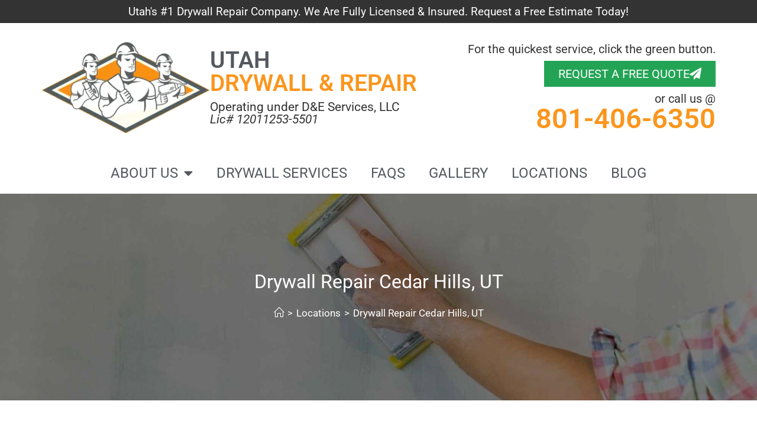

--- FILE ---
content_type: text/html; charset=UTF-8
request_url: https://drywallrepairutah.com/locations/drywall-repair-cedar-hills-ut/
body_size: 14138
content:
<!DOCTYPE html>
<html class="html" lang="en-US" prefix="og: https://ogp.me/ns#">
<head>
<meta charset="UTF-8">
<link rel="profile" href="https://gmpg.org/xfn/11">
<style>img:is([sizes="auto" i], [sizes^="auto," i]) { contain-intrinsic-size: 3000px 1500px }</style>
<meta name="viewport" content="width=device-width, initial-scale=1">
<!-- Search Engine Optimization by Rank Math - https://rankmath.com/ -->
<title>Drywall Repair Cedar Hills, UT - Utah Drywall &amp; Repair</title>
<meta name="description" content="Do you need Drywall Repair in Cedar Hills, UT? We are one of the best drywall repair companies in Cedar Hills, Utah. Request a free bid!"/>
<meta name="robots" content="follow, index, max-snippet:-1, max-video-preview:-1, max-image-preview:large"/>
<link rel="canonical" href="https://drywallrepairutah.com/locations/drywall-repair-cedar-hills-ut/" />
<meta property="og:locale" content="en_US" />
<meta property="og:type" content="article" />
<meta property="og:title" content="Drywall Repair Cedar Hills, UT - Utah Drywall &amp; Repair" />
<meta property="og:description" content="Do you need Drywall Repair in Cedar Hills, UT? We are one of the best drywall repair companies in Cedar Hills, Utah. Request a free bid!" />
<meta property="og:url" content="https://drywallrepairutah.com/locations/drywall-repair-cedar-hills-ut/" />
<meta property="og:site_name" content="Utah Drywall &amp; Repair" />
<meta property="article:publisher" content="https://www.facebook.com/Utah-Drywall-Repair-184743742448228/" />
<meta property="og:updated_time" content="2024-03-29T11:59:09-06:00" />
<meta property="article:published_time" content="2020-09-30T23:37:10-06:00" />
<meta property="article:modified_time" content="2024-03-29T11:59:09-06:00" />
<meta name="twitter:card" content="summary_large_image" />
<meta name="twitter:title" content="Drywall Repair Cedar Hills, UT - Utah Drywall &amp; Repair" />
<meta name="twitter:description" content="Do you need Drywall Repair in Cedar Hills, UT? We are one of the best drywall repair companies in Cedar Hills, Utah. Request a free bid!" />
<script type="application/ld+json" class="rank-math-schema">{"@context":"https://schema.org","@graph":[{"@type":"Place","@id":"https://drywallrepairutah.com/#place","address":{"@type":"PostalAddress","streetAddress":"369 East 900 South","addressLocality":"Salt Lake City","addressRegion":"UT","postalCode":"84111","addressCountry":"US"}},{"@type":["LocalBusiness","Organization"],"@id":"https://drywallrepairutah.com/#organization","name":"Utah Drywall &amp; Repair","url":"https://drywallrepairutah.com","sameAs":["https://www.facebook.com/Utah-Drywall-Repair-184743742448228/"],"address":{"@type":"PostalAddress","streetAddress":"369 East 900 South","addressLocality":"Salt Lake City","addressRegion":"UT","postalCode":"84111","addressCountry":"US"},"logo":{"@type":"ImageObject","@id":"https://drywallrepairutah.com/#logo","url":"https://drywallrepairutah.com/wp-content/uploads/2018/10/drywall-repair-utah-contractors.png","contentUrl":"https://drywallrepairutah.com/wp-content/uploads/2018/10/drywall-repair-utah-contractors.png","caption":"Utah Drywall &amp; Repair","inLanguage":"en-US","width":"228","height":"165"},"openingHours":["Monday,Tuesday,Wednesday,Thursday,Friday,Saturday,Sunday 09:00-17:00"],"location":{"@id":"https://drywallrepairutah.com/#place"},"image":{"@id":"https://drywallrepairutah.com/#logo"},"telephone":"801-406-6350"},{"@type":"WebSite","@id":"https://drywallrepairutah.com/#website","url":"https://drywallrepairutah.com","name":"Utah Drywall &amp; Repair","publisher":{"@id":"https://drywallrepairutah.com/#organization"},"inLanguage":"en-US"},{"@type":"BreadcrumbList","@id":"https://drywallrepairutah.com/locations/drywall-repair-cedar-hills-ut/#breadcrumb","itemListElement":[{"@type":"ListItem","position":"1","item":{"@id":"https://drywallrepairutah.com","name":"Home"}},{"@type":"ListItem","position":"2","item":{"@id":"https://drywallrepairutah.com/locations/","name":"Locations"}},{"@type":"ListItem","position":"3","item":{"@id":"https://drywallrepairutah.com/locations/drywall-repair-cedar-hills-ut/","name":"Drywall Repair Cedar Hills, UT"}}]},{"@type":"WebPage","@id":"https://drywallrepairutah.com/locations/drywall-repair-cedar-hills-ut/#webpage","url":"https://drywallrepairutah.com/locations/drywall-repair-cedar-hills-ut/","name":"Drywall Repair Cedar Hills, UT - Utah Drywall &amp; Repair","datePublished":"2020-09-30T23:37:10-06:00","dateModified":"2024-03-29T11:59:09-06:00","isPartOf":{"@id":"https://drywallrepairutah.com/#website"},"inLanguage":"en-US","breadcrumb":{"@id":"https://drywallrepairutah.com/locations/drywall-repair-cedar-hills-ut/#breadcrumb"}},{"@type":"Person","@id":"https://drywallrepairutah.com/locations/drywall-repair-cedar-hills-ut/#author","name":"Utah Drywall &#038; Repair","image":{"@type":"ImageObject","@id":"https://secure.gravatar.com/avatar/dbf9310224e1a923b644250c03612aae669b46d1783ec309ccdf2599e2034da8?s=96&amp;d=mm&amp;r=g","url":"https://secure.gravatar.com/avatar/dbf9310224e1a923b644250c03612aae669b46d1783ec309ccdf2599e2034da8?s=96&amp;d=mm&amp;r=g","caption":"Utah Drywall &#038; Repair","inLanguage":"en-US"},"worksFor":{"@id":"https://drywallrepairutah.com/#organization"}},{"@type":"Article","headline":"Drywall Repair Cedar Hills, UT - Utah Drywall &amp; Repair","keywords":"Drywall Repair Cedar Hills","datePublished":"2020-09-30T23:37:10-06:00","dateModified":"2024-03-29T11:59:09-06:00","author":{"@id":"https://drywallrepairutah.com/locations/drywall-repair-cedar-hills-ut/#author","name":"Utah Drywall &amp; Repair"},"publisher":{"@id":"https://drywallrepairutah.com/#organization"},"description":"Do you need Drywall Repair in Cedar Hills, UT? We are one of the best drywall repair companies in Cedar Hills, Utah. Request a free bid!","name":"Drywall Repair Cedar Hills, UT - Utah Drywall &amp; Repair","@id":"https://drywallrepairutah.com/locations/drywall-repair-cedar-hills-ut/#richSnippet","isPartOf":{"@id":"https://drywallrepairutah.com/locations/drywall-repair-cedar-hills-ut/#webpage"},"inLanguage":"en-US","mainEntityOfPage":{"@id":"https://drywallrepairutah.com/locations/drywall-repair-cedar-hills-ut/#webpage"}}]}</script>
<!-- /Rank Math WordPress SEO plugin -->
<link rel='dns-prefetch' href='//fonts.googleapis.com' />
<link rel="alternate" type="application/rss+xml" title="Utah Drywall &amp; Repair &raquo; Feed" href="https://drywallrepairutah.com/feed/" />
<link rel="alternate" type="application/rss+xml" title="Utah Drywall &amp; Repair &raquo; Comments Feed" href="https://drywallrepairutah.com/comments/feed/" />
<style id='classic-theme-styles-inline-css'>
/*! This file is auto-generated */
.wp-block-button__link{color:#fff;background-color:#32373c;border-radius:9999px;box-shadow:none;text-decoration:none;padding:calc(.667em + 2px) calc(1.333em + 2px);font-size:1.125em}.wp-block-file__button{background:#32373c;color:#fff;text-decoration:none}
</style>
<style id='global-styles-inline-css'>
:root{--wp--preset--aspect-ratio--square: 1;--wp--preset--aspect-ratio--4-3: 4/3;--wp--preset--aspect-ratio--3-4: 3/4;--wp--preset--aspect-ratio--3-2: 3/2;--wp--preset--aspect-ratio--2-3: 2/3;--wp--preset--aspect-ratio--16-9: 16/9;--wp--preset--aspect-ratio--9-16: 9/16;--wp--preset--color--black: #000000;--wp--preset--color--cyan-bluish-gray: #abb8c3;--wp--preset--color--white: #ffffff;--wp--preset--color--pale-pink: #f78da7;--wp--preset--color--vivid-red: #cf2e2e;--wp--preset--color--luminous-vivid-orange: #ff6900;--wp--preset--color--luminous-vivid-amber: #fcb900;--wp--preset--color--light-green-cyan: #7bdcb5;--wp--preset--color--vivid-green-cyan: #00d084;--wp--preset--color--pale-cyan-blue: #8ed1fc;--wp--preset--color--vivid-cyan-blue: #0693e3;--wp--preset--color--vivid-purple: #9b51e0;--wp--preset--gradient--vivid-cyan-blue-to-vivid-purple: linear-gradient(135deg,rgba(6,147,227,1) 0%,rgb(155,81,224) 100%);--wp--preset--gradient--light-green-cyan-to-vivid-green-cyan: linear-gradient(135deg,rgb(122,220,180) 0%,rgb(0,208,130) 100%);--wp--preset--gradient--luminous-vivid-amber-to-luminous-vivid-orange: linear-gradient(135deg,rgba(252,185,0,1) 0%,rgba(255,105,0,1) 100%);--wp--preset--gradient--luminous-vivid-orange-to-vivid-red: linear-gradient(135deg,rgba(255,105,0,1) 0%,rgb(207,46,46) 100%);--wp--preset--gradient--very-light-gray-to-cyan-bluish-gray: linear-gradient(135deg,rgb(238,238,238) 0%,rgb(169,184,195) 100%);--wp--preset--gradient--cool-to-warm-spectrum: linear-gradient(135deg,rgb(74,234,220) 0%,rgb(151,120,209) 20%,rgb(207,42,186) 40%,rgb(238,44,130) 60%,rgb(251,105,98) 80%,rgb(254,248,76) 100%);--wp--preset--gradient--blush-light-purple: linear-gradient(135deg,rgb(255,206,236) 0%,rgb(152,150,240) 100%);--wp--preset--gradient--blush-bordeaux: linear-gradient(135deg,rgb(254,205,165) 0%,rgb(254,45,45) 50%,rgb(107,0,62) 100%);--wp--preset--gradient--luminous-dusk: linear-gradient(135deg,rgb(255,203,112) 0%,rgb(199,81,192) 50%,rgb(65,88,208) 100%);--wp--preset--gradient--pale-ocean: linear-gradient(135deg,rgb(255,245,203) 0%,rgb(182,227,212) 50%,rgb(51,167,181) 100%);--wp--preset--gradient--electric-grass: linear-gradient(135deg,rgb(202,248,128) 0%,rgb(113,206,126) 100%);--wp--preset--gradient--midnight: linear-gradient(135deg,rgb(2,3,129) 0%,rgb(40,116,252) 100%);--wp--preset--font-size--small: 13px;--wp--preset--font-size--medium: 20px;--wp--preset--font-size--large: 36px;--wp--preset--font-size--x-large: 42px;--wp--preset--spacing--20: 0.44rem;--wp--preset--spacing--30: 0.67rem;--wp--preset--spacing--40: 1rem;--wp--preset--spacing--50: 1.5rem;--wp--preset--spacing--60: 2.25rem;--wp--preset--spacing--70: 3.38rem;--wp--preset--spacing--80: 5.06rem;--wp--preset--shadow--natural: 6px 6px 9px rgba(0, 0, 0, 0.2);--wp--preset--shadow--deep: 12px 12px 50px rgba(0, 0, 0, 0.4);--wp--preset--shadow--sharp: 6px 6px 0px rgba(0, 0, 0, 0.2);--wp--preset--shadow--outlined: 6px 6px 0px -3px rgba(255, 255, 255, 1), 6px 6px rgba(0, 0, 0, 1);--wp--preset--shadow--crisp: 6px 6px 0px rgba(0, 0, 0, 1);}:where(.is-layout-flex){gap: 0.5em;}:where(.is-layout-grid){gap: 0.5em;}body .is-layout-flex{display: flex;}.is-layout-flex{flex-wrap: wrap;align-items: center;}.is-layout-flex > :is(*, div){margin: 0;}body .is-layout-grid{display: grid;}.is-layout-grid > :is(*, div){margin: 0;}:where(.wp-block-columns.is-layout-flex){gap: 2em;}:where(.wp-block-columns.is-layout-grid){gap: 2em;}:where(.wp-block-post-template.is-layout-flex){gap: 1.25em;}:where(.wp-block-post-template.is-layout-grid){gap: 1.25em;}.has-black-color{color: var(--wp--preset--color--black) !important;}.has-cyan-bluish-gray-color{color: var(--wp--preset--color--cyan-bluish-gray) !important;}.has-white-color{color: var(--wp--preset--color--white) !important;}.has-pale-pink-color{color: var(--wp--preset--color--pale-pink) !important;}.has-vivid-red-color{color: var(--wp--preset--color--vivid-red) !important;}.has-luminous-vivid-orange-color{color: var(--wp--preset--color--luminous-vivid-orange) !important;}.has-luminous-vivid-amber-color{color: var(--wp--preset--color--luminous-vivid-amber) !important;}.has-light-green-cyan-color{color: var(--wp--preset--color--light-green-cyan) !important;}.has-vivid-green-cyan-color{color: var(--wp--preset--color--vivid-green-cyan) !important;}.has-pale-cyan-blue-color{color: var(--wp--preset--color--pale-cyan-blue) !important;}.has-vivid-cyan-blue-color{color: var(--wp--preset--color--vivid-cyan-blue) !important;}.has-vivid-purple-color{color: var(--wp--preset--color--vivid-purple) !important;}.has-black-background-color{background-color: var(--wp--preset--color--black) !important;}.has-cyan-bluish-gray-background-color{background-color: var(--wp--preset--color--cyan-bluish-gray) !important;}.has-white-background-color{background-color: var(--wp--preset--color--white) !important;}.has-pale-pink-background-color{background-color: var(--wp--preset--color--pale-pink) !important;}.has-vivid-red-background-color{background-color: var(--wp--preset--color--vivid-red) !important;}.has-luminous-vivid-orange-background-color{background-color: var(--wp--preset--color--luminous-vivid-orange) !important;}.has-luminous-vivid-amber-background-color{background-color: var(--wp--preset--color--luminous-vivid-amber) !important;}.has-light-green-cyan-background-color{background-color: var(--wp--preset--color--light-green-cyan) !important;}.has-vivid-green-cyan-background-color{background-color: var(--wp--preset--color--vivid-green-cyan) !important;}.has-pale-cyan-blue-background-color{background-color: var(--wp--preset--color--pale-cyan-blue) !important;}.has-vivid-cyan-blue-background-color{background-color: var(--wp--preset--color--vivid-cyan-blue) !important;}.has-vivid-purple-background-color{background-color: var(--wp--preset--color--vivid-purple) !important;}.has-black-border-color{border-color: var(--wp--preset--color--black) !important;}.has-cyan-bluish-gray-border-color{border-color: var(--wp--preset--color--cyan-bluish-gray) !important;}.has-white-border-color{border-color: var(--wp--preset--color--white) !important;}.has-pale-pink-border-color{border-color: var(--wp--preset--color--pale-pink) !important;}.has-vivid-red-border-color{border-color: var(--wp--preset--color--vivid-red) !important;}.has-luminous-vivid-orange-border-color{border-color: var(--wp--preset--color--luminous-vivid-orange) !important;}.has-luminous-vivid-amber-border-color{border-color: var(--wp--preset--color--luminous-vivid-amber) !important;}.has-light-green-cyan-border-color{border-color: var(--wp--preset--color--light-green-cyan) !important;}.has-vivid-green-cyan-border-color{border-color: var(--wp--preset--color--vivid-green-cyan) !important;}.has-pale-cyan-blue-border-color{border-color: var(--wp--preset--color--pale-cyan-blue) !important;}.has-vivid-cyan-blue-border-color{border-color: var(--wp--preset--color--vivid-cyan-blue) !important;}.has-vivid-purple-border-color{border-color: var(--wp--preset--color--vivid-purple) !important;}.has-vivid-cyan-blue-to-vivid-purple-gradient-background{background: var(--wp--preset--gradient--vivid-cyan-blue-to-vivid-purple) !important;}.has-light-green-cyan-to-vivid-green-cyan-gradient-background{background: var(--wp--preset--gradient--light-green-cyan-to-vivid-green-cyan) !important;}.has-luminous-vivid-amber-to-luminous-vivid-orange-gradient-background{background: var(--wp--preset--gradient--luminous-vivid-amber-to-luminous-vivid-orange) !important;}.has-luminous-vivid-orange-to-vivid-red-gradient-background{background: var(--wp--preset--gradient--luminous-vivid-orange-to-vivid-red) !important;}.has-very-light-gray-to-cyan-bluish-gray-gradient-background{background: var(--wp--preset--gradient--very-light-gray-to-cyan-bluish-gray) !important;}.has-cool-to-warm-spectrum-gradient-background{background: var(--wp--preset--gradient--cool-to-warm-spectrum) !important;}.has-blush-light-purple-gradient-background{background: var(--wp--preset--gradient--blush-light-purple) !important;}.has-blush-bordeaux-gradient-background{background: var(--wp--preset--gradient--blush-bordeaux) !important;}.has-luminous-dusk-gradient-background{background: var(--wp--preset--gradient--luminous-dusk) !important;}.has-pale-ocean-gradient-background{background: var(--wp--preset--gradient--pale-ocean) !important;}.has-electric-grass-gradient-background{background: var(--wp--preset--gradient--electric-grass) !important;}.has-midnight-gradient-background{background: var(--wp--preset--gradient--midnight) !important;}.has-small-font-size{font-size: var(--wp--preset--font-size--small) !important;}.has-medium-font-size{font-size: var(--wp--preset--font-size--medium) !important;}.has-large-font-size{font-size: var(--wp--preset--font-size--large) !important;}.has-x-large-font-size{font-size: var(--wp--preset--font-size--x-large) !important;}
:where(.wp-block-post-template.is-layout-flex){gap: 1.25em;}:where(.wp-block-post-template.is-layout-grid){gap: 1.25em;}
:where(.wp-block-columns.is-layout-flex){gap: 2em;}:where(.wp-block-columns.is-layout-grid){gap: 2em;}
:root :where(.wp-block-pullquote){font-size: 1.5em;line-height: 1.6;}
</style>
<link rel='stylesheet' id='toc-screen-css' href='//drywallrepairutah.com/wp-content/cache/wpfc-minified/6n0k9s2j/2h8e8.css' media='all' />
<link rel='stylesheet' id='font-awesome-css' href='//drywallrepairutah.com/wp-content/cache/wpfc-minified/fqy694ih/2h8e8.css' media='all' />
<link rel='stylesheet' id='simple-line-icons-css' href='//drywallrepairutah.com/wp-content/cache/wpfc-minified/qa4t1a4p/2h8e8.css' media='all' />
<link rel='stylesheet' id='oceanwp-style-css' href='//drywallrepairutah.com/wp-content/cache/wpfc-minified/1s9vu41k/2h8e8.css' media='all' />
<link rel='stylesheet' id='oceanwp-google-font-montserrat-css' href='//fonts.googleapis.com/css?family=Montserrat%3A100%2C200%2C300%2C400%2C500%2C600%2C700%2C800%2C900%2C100i%2C200i%2C300i%2C400i%2C500i%2C600i%2C700i%2C800i%2C900i&#038;subset=latin&#038;display=swap&#038;ver=6.8.3' media='all' />
<link rel='stylesheet' id='elementor-frontend-css' href='//drywallrepairutah.com/wp-content/cache/wpfc-minified/11ua0dzt/2h8e8.css' media='all' />
<link rel='stylesheet' id='widget-heading-css' href='//drywallrepairutah.com/wp-content/cache/wpfc-minified/k0jc19to/2h8e8.css' media='all' />
<link rel='stylesheet' id='widget-image-css' href='//drywallrepairutah.com/wp-content/cache/wpfc-minified/mousl4dy/2h8e8.css' media='all' />
<link rel='stylesheet' id='widget-nav-menu-css' href='//drywallrepairutah.com/wp-content/cache/wpfc-minified/g5o8q0um/2h8e8.css' media='all' />
<link rel='stylesheet' id='elementor-icons-css' href='//drywallrepairutah.com/wp-content/cache/wpfc-minified/6v23rsjb/2h8e8.css' media='all' />
<link rel='stylesheet' id='elementor-post-1311-css' href='https://drywallrepairutah.com/wp-content/uploads/elementor/css/post-1311.css?ver=1761722831' media='all' />
<link rel='stylesheet' id='font-awesome-5-all-css' href='//drywallrepairutah.com/wp-content/cache/wpfc-minified/6w59qqis/2h8e8.css' media='all' />
<link rel='stylesheet' id='font-awesome-4-shim-css' href='//drywallrepairutah.com/wp-content/cache/wpfc-minified/2zndxm5x/2h8e8.css' media='all' />
<link rel='stylesheet' id='elementor-post-1600-css' href='https://drywallrepairutah.com/wp-content/uploads/elementor/css/post-1600.css?ver=1761729021' media='all' />
<link rel='stylesheet' id='elementor-post-29-css' href='https://drywallrepairutah.com/wp-content/uploads/elementor/css/post-29.css?ver=1761722831' media='all' />
<link rel='stylesheet' id='oe-widgets-style-css' href='//drywallrepairutah.com/wp-content/cache/wpfc-minified/dpatrv3/2h8e8.css' media='all' />
<link rel='stylesheet' id='elementor-gf-local-roboto-css' href='//drywallrepairutah.com/wp-content/cache/wpfc-minified/djk7zxkx/2h8e8.css' media='all' />
<link rel='stylesheet' id='elementor-gf-local-cabin-css' href='//drywallrepairutah.com/wp-content/cache/wpfc-minified/qu4m87z9/2hd4d.css' media='all' />
<link rel='stylesheet' id='elementor-icons-shared-0-css' href='//drywallrepairutah.com/wp-content/cache/wpfc-minified/g41g565k/2h8e8.css' media='all' />
<link rel='stylesheet' id='elementor-icons-fa-solid-css' href='//drywallrepairutah.com/wp-content/cache/wpfc-minified/1cuao27u/2h8e8.css' media='all' />
<script src="https://drywallrepairutah.com/wp-includes/js/jquery/jquery.min.js?ver=3.7.1" id="jquery-core-js"></script>
<script src="https://drywallrepairutah.com/wp-includes/js/jquery/jquery-migrate.min.js?ver=3.4.1" id="jquery-migrate-js"></script>
<script src="https://drywallrepairutah.com/wp-content/plugins/elementor/assets/lib/font-awesome/js/v4-shims.min.js?ver=3.32.5" id="font-awesome-4-shim-js"></script>
<link rel="https://api.w.org/" href="https://drywallrepairutah.com/wp-json/" /><link rel="alternate" title="JSON" type="application/json" href="https://drywallrepairutah.com/wp-json/wp/v2/pages/1600" /><link rel="EditURI" type="application/rsd+xml" title="RSD" href="https://drywallrepairutah.com/xmlrpc.php?rsd" />
<meta name="generator" content="WordPress 6.8.3" />
<link rel='shortlink' href='https://drywallrepairutah.com/?p=1600' />
<link rel="alternate" title="oEmbed (JSON)" type="application/json+oembed" href="https://drywallrepairutah.com/wp-json/oembed/1.0/embed?url=https%3A%2F%2Fdrywallrepairutah.com%2Flocations%2Fdrywall-repair-cedar-hills-ut%2F" />
<link rel="alternate" title="oEmbed (XML)" type="text/xml+oembed" href="https://drywallrepairutah.com/wp-json/oembed/1.0/embed?url=https%3A%2F%2Fdrywallrepairutah.com%2Flocations%2Fdrywall-repair-cedar-hills-ut%2F&#038;format=xml" />
<meta name="generator" content="Elementor 3.32.5; features: additional_custom_breakpoints; settings: css_print_method-external, google_font-enabled, font_display-auto">
<!-- Global site tag (gtag.js) - Google Analytics -->
<script async src="https://www.googletagmanager.com/gtag/js?id=G-4T62DHCN1D"></script>
<script>
window.dataLayer = window.dataLayer || [];
function gtag(){dataLayer.push(arguments);}
gtag('js', new Date());
gtag('config', 'G-4T62DHCN1D');
</script>
<!-- Google tag (gtag.js) -->
<script async src="https://www.googletagmanager.com/gtag/js?id=AW-614428641"></script>
<script>
window.dataLayer = window.dataLayer || [];
function gtag(){dataLayer.push(arguments);}
gtag('js', new Date());
gtag('config', 'AW-614428641');
</script>
<script src="https://analytics.ahrefs.com/analytics.js" data-key="K4tTZGzjd9xni3cx4RXEuQ" async></script>
<style>
.e-con.e-parent:nth-of-type(n+4):not(.e-lazyloaded):not(.e-no-lazyload),
.e-con.e-parent:nth-of-type(n+4):not(.e-lazyloaded):not(.e-no-lazyload) * {
background-image: none !important;
}
@media screen and (max-height: 1024px) {
.e-con.e-parent:nth-of-type(n+3):not(.e-lazyloaded):not(.e-no-lazyload),
.e-con.e-parent:nth-of-type(n+3):not(.e-lazyloaded):not(.e-no-lazyload) * {
background-image: none !important;
}
}
@media screen and (max-height: 640px) {
.e-con.e-parent:nth-of-type(n+2):not(.e-lazyloaded):not(.e-no-lazyload),
.e-con.e-parent:nth-of-type(n+2):not(.e-lazyloaded):not(.e-no-lazyload) * {
background-image: none !important;
}
}
</style>
<link rel="icon" href="https://drywallrepairutah.com/wp-content/uploads/2020/06/ico-150x150.png" sizes="32x32" />
<link rel="icon" href="https://drywallrepairutah.com/wp-content/uploads/2020/06/ico.png" sizes="192x192" />
<link rel="apple-touch-icon" href="https://drywallrepairutah.com/wp-content/uploads/2020/06/ico.png" />
<meta name="msapplication-TileImage" content="https://drywallrepairutah.com/wp-content/uploads/2020/06/ico.png" />
<style id="wp-custom-css">
a:focus{outline:0 !important;outline:none !important}img{pointer-events:none}		</style>
<!-- OceanWP CSS -->
<style type="text/css">
/* Colors */a:hover,a.light:hover,.theme-heading .text::before,.theme-heading .text::after,#top-bar-content >a:hover,#top-bar-social li.oceanwp-email a:hover,#site-navigation-wrap .dropdown-menu >li >a:hover,#site-header.medium-header #medium-searchform button:hover,.oceanwp-mobile-menu-icon a:hover,.blog-entry.post .blog-entry-header .entry-title a:hover,.blog-entry.post .blog-entry-readmore a:hover,.blog-entry.thumbnail-entry .blog-entry-category a,ul.meta li a:hover,.dropcap,.single nav.post-navigation .nav-links .title,body .related-post-title a:hover,body #wp-calendar caption,body .contact-info-widget.default i,body .contact-info-widget.big-icons i,body .custom-links-widget .oceanwp-custom-links li a:hover,body .custom-links-widget .oceanwp-custom-links li a:hover:before,body .posts-thumbnails-widget li a:hover,body .social-widget li.oceanwp-email a:hover,.comment-author .comment-meta .comment-reply-link,#respond #cancel-comment-reply-link:hover,#footer-widgets .footer-box a:hover,#footer-bottom a:hover,#footer-bottom #footer-bottom-menu a:hover,.sidr a:hover,.sidr-class-dropdown-toggle:hover,.sidr-class-menu-item-has-children.active >a,.sidr-class-menu-item-has-children.active >a >.sidr-class-dropdown-toggle,input[type=checkbox]:checked:before{color:#fa9113}.single nav.post-navigation .nav-links .title .owp-icon use,.blog-entry.post .blog-entry-readmore a:hover .owp-icon use,body .contact-info-widget.default .owp-icon use,body .contact-info-widget.big-icons .owp-icon use{stroke:#fa9113}input[type="button"],input[type="reset"],input[type="submit"],button[type="submit"],.button,#site-navigation-wrap .dropdown-menu >li.btn >a >span,.thumbnail:hover i,.thumbnail:hover .link-post-svg-icon,.post-quote-content,.omw-modal .omw-close-modal,body .contact-info-widget.big-icons li:hover i,body .contact-info-widget.big-icons li:hover .owp-icon,body div.wpforms-container-full .wpforms-form input[type=submit],body div.wpforms-container-full .wpforms-form button[type=submit],body div.wpforms-container-full .wpforms-form .wpforms-page-button,.woocommerce-cart .wp-element-button,.woocommerce-checkout .wp-element-button,.wp-block-button__link{background-color:#fa9113}.widget-title{border-color:#fa9113}blockquote{border-color:#fa9113}.wp-block-quote{border-color:#fa9113}#searchform-dropdown{border-color:#fa9113}.dropdown-menu .sub-menu{border-color:#fa9113}.blog-entry.large-entry .blog-entry-readmore a:hover{border-color:#fa9113}.oceanwp-newsletter-form-wrap input[type="email"]:focus{border-color:#fa9113}.social-widget li.oceanwp-email a:hover{border-color:#fa9113}#respond #cancel-comment-reply-link:hover{border-color:#fa9113}body .contact-info-widget.big-icons li:hover i{border-color:#fa9113}body .contact-info-widget.big-icons li:hover .owp-icon{border-color:#fa9113}#footer-widgets .oceanwp-newsletter-form-wrap input[type="email"]:focus{border-color:#fa9113}input[type="button"]:hover,input[type="reset"]:hover,input[type="submit"]:hover,button[type="submit"]:hover,input[type="button"]:focus,input[type="reset"]:focus,input[type="submit"]:focus,button[type="submit"]:focus,.button:hover,.button:focus,#site-navigation-wrap .dropdown-menu >li.btn >a:hover >span,.post-quote-author,.omw-modal .omw-close-modal:hover,body div.wpforms-container-full .wpforms-form input[type=submit]:hover,body div.wpforms-container-full .wpforms-form button[type=submit]:hover,body div.wpforms-container-full .wpforms-form .wpforms-page-button:hover,.woocommerce-cart .wp-element-button:hover,.woocommerce-checkout .wp-element-button:hover,.wp-block-button__link:hover{background-color:#fa9113}a{color:#fa9113}a .owp-icon use{stroke:#fa9113}a:hover{color:#e56312}a:hover .owp-icon use{stroke:#e56312}body .theme-button,body input[type="submit"],body button[type="submit"],body button,body .button,body div.wpforms-container-full .wpforms-form input[type=submit],body div.wpforms-container-full .wpforms-form button[type=submit],body div.wpforms-container-full .wpforms-form .wpforms-page-button,.woocommerce-cart .wp-element-button,.woocommerce-checkout .wp-element-button,.wp-block-button__link{border-color:#ffffff}body .theme-button:hover,body input[type="submit"]:hover,body button[type="submit"]:hover,body button:hover,body .button:hover,body div.wpforms-container-full .wpforms-form input[type=submit]:hover,body div.wpforms-container-full .wpforms-form input[type=submit]:active,body div.wpforms-container-full .wpforms-form button[type=submit]:hover,body div.wpforms-container-full .wpforms-form button[type=submit]:active,body div.wpforms-container-full .wpforms-form .wpforms-page-button:hover,body div.wpforms-container-full .wpforms-form .wpforms-page-button:active,.woocommerce-cart .wp-element-button:hover,.woocommerce-checkout .wp-element-button:hover,.wp-block-button__link:hover{border-color:#ffffff}body{color:#333333}/* OceanWP Style Settings CSS */.theme-button,input[type="submit"],button[type="submit"],button,.button,body div.wpforms-container-full .wpforms-form input[type=submit],body div.wpforms-container-full .wpforms-form button[type=submit],body div.wpforms-container-full .wpforms-form .wpforms-page-button{border-style:solid}.theme-button,input[type="submit"],button[type="submit"],button,.button,body div.wpforms-container-full .wpforms-form input[type=submit],body div.wpforms-container-full .wpforms-form button[type=submit],body div.wpforms-container-full .wpforms-form .wpforms-page-button{border-width:1px}form input[type="text"],form input[type="password"],form input[type="email"],form input[type="url"],form input[type="date"],form input[type="month"],form input[type="time"],form input[type="datetime"],form input[type="datetime-local"],form input[type="week"],form input[type="number"],form input[type="search"],form input[type="tel"],form input[type="color"],form select,form textarea,.woocommerce .woocommerce-checkout .select2-container--default .select2-selection--single{border-style:solid}body div.wpforms-container-full .wpforms-form input[type=date],body div.wpforms-container-full .wpforms-form input[type=datetime],body div.wpforms-container-full .wpforms-form input[type=datetime-local],body div.wpforms-container-full .wpforms-form input[type=email],body div.wpforms-container-full .wpforms-form input[type=month],body div.wpforms-container-full .wpforms-form input[type=number],body div.wpforms-container-full .wpforms-form input[type=password],body div.wpforms-container-full .wpforms-form input[type=range],body div.wpforms-container-full .wpforms-form input[type=search],body div.wpforms-container-full .wpforms-form input[type=tel],body div.wpforms-container-full .wpforms-form input[type=text],body div.wpforms-container-full .wpforms-form input[type=time],body div.wpforms-container-full .wpforms-form input[type=url],body div.wpforms-container-full .wpforms-form input[type=week],body div.wpforms-container-full .wpforms-form select,body div.wpforms-container-full .wpforms-form textarea{border-style:solid}form input[type="text"],form input[type="password"],form input[type="email"],form input[type="url"],form input[type="date"],form input[type="month"],form input[type="time"],form input[type="datetime"],form input[type="datetime-local"],form input[type="week"],form input[type="number"],form input[type="search"],form input[type="tel"],form input[type="color"],form select,form textarea{border-radius:3px}body div.wpforms-container-full .wpforms-form input[type=date],body div.wpforms-container-full .wpforms-form input[type=datetime],body div.wpforms-container-full .wpforms-form input[type=datetime-local],body div.wpforms-container-full .wpforms-form input[type=email],body div.wpforms-container-full .wpforms-form input[type=month],body div.wpforms-container-full .wpforms-form input[type=number],body div.wpforms-container-full .wpforms-form input[type=password],body div.wpforms-container-full .wpforms-form input[type=range],body div.wpforms-container-full .wpforms-form input[type=search],body div.wpforms-container-full .wpforms-form input[type=tel],body div.wpforms-container-full .wpforms-form input[type=text],body div.wpforms-container-full .wpforms-form input[type=time],body div.wpforms-container-full .wpforms-form input[type=url],body div.wpforms-container-full .wpforms-form input[type=week],body div.wpforms-container-full .wpforms-form select,body div.wpforms-container-full .wpforms-form textarea{border-radius:3px}/* Header */#site-header.has-header-media .overlay-header-media{background-color:rgba(0,0,0,0.5)}/* Blog CSS */.ocean-single-post-header ul.meta-item li a:hover{color:#333333}/* Footer Widgets */#footer-widgets,#footer-widgets p,#footer-widgets li a:before,#footer-widgets .contact-info-widget span.oceanwp-contact-title,#footer-widgets .recent-posts-date,#footer-widgets .recent-posts-comments,#footer-widgets .widget-recent-posts-icons li .fa{color:#ffffff}.page-header{background-image:url( https://drywallrepairutah.com/wp-content/uploads/2024/03/utah-drywall-and-repair-header.jpg ) !important;height:350px}/* Typography */body{font-family:Montserrat;font-size:18px;line-height:1.8}h1,h2,h3,h4,h5,h6,.theme-heading,.widget-title,.oceanwp-widget-recent-posts-title,.comment-reply-title,.entry-title,.sidebar-box .widget-title{font-family:Montserrat;line-height:1.4}h1{font-size:30px;line-height:1.4}h2{font-size:27px;line-height:1.4}h3{font-size:24px;line-height:1.4}h4{font-size:22px;line-height:1.4}h5{font-size:14px;line-height:1.4}h6{font-size:15px;line-height:1.4}.page-header .page-header-title,.page-header.background-image-page-header .page-header-title{font-size:32px;line-height:1.4}.page-header .page-subheading{font-size:15px;line-height:1.8}.site-breadcrumbs,.site-breadcrumbs a{font-size:17px;line-height:1.4}#top-bar-content,#top-bar-social-alt{font-size:12px;line-height:1.8}#site-logo a.site-logo-text{font-size:24px;line-height:1.8}.dropdown-menu ul li a.menu-link,#site-header.full_screen-header .fs-dropdown-menu ul.sub-menu li a{font-size:12px;line-height:1.2;letter-spacing:.6px}.sidr-class-dropdown-menu li a,a.sidr-class-toggle-sidr-close,#mobile-dropdown ul li a,body #mobile-fullscreen ul li a{font-size:15px;line-height:1.8}.blog-entry.post .blog-entry-header .entry-title a{font-size:24px;line-height:1.4}.ocean-single-post-header .single-post-title{font-size:34px;line-height:1.4;letter-spacing:.6px}.ocean-single-post-header ul.meta-item li,.ocean-single-post-header ul.meta-item li a{font-size:13px;line-height:1.4;letter-spacing:.6px}.ocean-single-post-header .post-author-name,.ocean-single-post-header .post-author-name a{font-size:14px;line-height:1.4;letter-spacing:.6px}.ocean-single-post-header .post-author-description{font-size:12px;line-height:1.4;letter-spacing:.6px}.single-post .entry-title{line-height:1.4;letter-spacing:.6px}.single-post ul.meta li,.single-post ul.meta li a{font-size:14px;line-height:1.4;letter-spacing:.6px}.sidebar-box .widget-title,.sidebar-box.widget_block .wp-block-heading{font-size:18px;line-height:1;letter-spacing:1px}.sidebar-box,.footer-box{font-size:18px}#footer-widgets .footer-box .widget-title{font-size:18px;line-height:1;letter-spacing:1px}#footer-bottom #copyright{font-size:15px;line-height:1}#footer-bottom #footer-bottom-menu{font-size:15px;line-height:1}.woocommerce-store-notice.demo_store{line-height:2;letter-spacing:1.5px}.demo_store .woocommerce-store-notice__dismiss-link{line-height:2;letter-spacing:1.5px}.woocommerce ul.products li.product li.title h2,.woocommerce ul.products li.product li.title a{font-size:14px;line-height:1.5}.woocommerce ul.products li.product li.category,.woocommerce ul.products li.product li.category a{font-size:12px;line-height:1}.woocommerce ul.products li.product .price{font-size:18px;line-height:1}.woocommerce ul.products li.product .button,.woocommerce ul.products li.product .product-inner .added_to_cart{font-size:12px;line-height:1.5;letter-spacing:1px}.woocommerce ul.products li.owp-woo-cond-notice span,.woocommerce ul.products li.owp-woo-cond-notice a{font-size:16px;line-height:1;letter-spacing:1px;font-weight:600;text-transform:capitalize}.woocommerce div.product .product_title{font-size:24px;line-height:1.4;letter-spacing:.6px}.woocommerce div.product p.price{font-size:36px;line-height:1}.woocommerce .owp-btn-normal .summary form button.button,.woocommerce .owp-btn-big .summary form button.button,.woocommerce .owp-btn-very-big .summary form button.button{font-size:12px;line-height:1.5;letter-spacing:1px;text-transform:uppercase}.woocommerce div.owp-woo-single-cond-notice span,.woocommerce div.owp-woo-single-cond-notice a{font-size:18px;line-height:2;letter-spacing:1.5px;font-weight:600;text-transform:capitalize}.ocean-preloader--active .preloader-after-content{font-size:20px;line-height:1.8;letter-spacing:.6px}
</style></head>
<body class="wp-singular page-template-default page page-id-1600 page-child parent-pageid-1473 wp-embed-responsive wp-theme-oceanwp oceanwp-theme dropdown-mobile no-header-border default-breakpoint has-sidebar content-right-sidebar page-with-background-title has-breadcrumbs has-blog-grid elementor-default elementor-kit-1311 elementor-page elementor-page-1600" >
<div id="outer-wrap" class="site clr">
<a class="skip-link screen-reader-text" href="#main">Skip to content</a>
<div id="wrap" class="clr">
<header id="site-header" class="clr" data-height="74" role="banner">
<header data-elementor-type="header" data-elementor-id="29" class="elementor elementor-29 elementor-location-header" data-elementor-post-type="elementor_library">
<section class="elementor-section elementor-top-section elementor-element elementor-element-9c5938a elementor-section-boxed elementor-section-height-default elementor-section-height-default" data-id="9c5938a" data-element_type="section" data-settings="{&quot;background_background&quot;:&quot;classic&quot;}">
<div class="elementor-container elementor-column-gap-default">
<div class="elementor-column elementor-col-100 elementor-top-column elementor-element elementor-element-9e194f5" data-id="9e194f5" data-element_type="column">
<div class="elementor-widget-wrap elementor-element-populated">
<div class="elementor-element elementor-element-561bf63 elementor-widget elementor-widget-heading" data-id="561bf63" data-element_type="widget" data-widget_type="heading.default">
<p class="elementor-heading-title elementor-size-default">Utah's #1 Drywall Repair Company. We Are Fully Licensed &amp; Insured. Request a Free Estimate Today!</p>				</div>
</div>
</div>
</div>
</section>
<section class="elementor-section elementor-top-section elementor-element elementor-element-f284ed0 elementor-section-content-middle elementor-section-boxed elementor-section-height-default elementor-section-height-default" data-id="f284ed0" data-element_type="section" data-settings="{&quot;background_background&quot;:&quot;classic&quot;}">
<div class="elementor-container elementor-column-gap-no">
<div class="elementor-column elementor-col-33 elementor-top-column elementor-element elementor-element-cfa488d" data-id="cfa488d" data-element_type="column">
<div class="elementor-widget-wrap elementor-element-populated">
<div class="elementor-element elementor-element-5d0a181 elementor-widget elementor-widget-image" data-id="5d0a181" data-element_type="widget" data-widget_type="image.default">
<a href="/">
<picture fetchpriority="high" class="attachment-medium size-medium wp-image-1835">
<source type="image/webp" srcset="https://drywallrepairutah.com/wp-content/uploads/2018/10/utah-drywall-and-repair-300x167-1.png.webp"/>
<img fetchpriority="high" width="300" height="167" src="https://drywallrepairutah.com/wp-content/uploads/2018/10/utah-drywall-and-repair-300x167-1.png" alt="utah drywall and repair"/>
</picture>
</a>
</div>
</div>
</div>
<div class="elementor-column elementor-col-33 elementor-top-column elementor-element elementor-element-99d6318" data-id="99d6318" data-element_type="column">
<div class="elementor-widget-wrap elementor-element-populated">
<div class="elementor-element elementor-element-a7f5a6b elementor-widget elementor-widget-heading" data-id="a7f5a6b" data-element_type="widget" data-widget_type="heading.default">
<h2 class="elementor-heading-title elementor-size-xl"><a href="/">UTAH <br><span style="color: #fa961e">DRYWALL &amp; REPAIR</span></a></h2>				</div>
<div class="elementor-element elementor-element-ac4f6a5 elementor-widget elementor-widget-heading" data-id="ac4f6a5" data-element_type="widget" data-widget_type="heading.default">
<h4 class="elementor-heading-title elementor-size-default"><a href="https://secure.utah.gov/llv/search/index.html#" target="_blank" rel="nofollow">Operating under D&amp;E Services, LLC<br><i>Lic# 12011253-5501</i></a></h4>				</div>
</div>
</div>
<div class="elementor-column elementor-col-33 elementor-top-column elementor-element elementor-element-0555bd8" data-id="0555bd8" data-element_type="column">
<div class="elementor-widget-wrap elementor-element-populated">
<div class="elementor-element elementor-element-029cbcb elementor-widget elementor-widget-heading" data-id="029cbcb" data-element_type="widget" data-widget_type="heading.default">
<p class="elementor-heading-title elementor-size-default">For the quickest service, click the green button.</p>				</div>
<div class="elementor-element elementor-element-9481868 elementor-align-right elementor-mobile-align-center elementor-widget elementor-widget-button" data-id="9481868" data-element_type="widget" data-widget_type="button.default">
<a class="elementor-button elementor-button-link elementor-size-sm" href="https://drywallrepairutah.com/request-estimate/#free">
<span class="elementor-button-content-wrapper">
<span class="elementor-button-icon">
<i aria-hidden="true" class="fas fa-paper-plane"></i>			</span>
<span class="elementor-button-text">REQUEST A FREE QUOTE</span>
</span>
</a>
</div>
<div class="elementor-element elementor-element-12a2ef0 elementor-widget elementor-widget-heading" data-id="12a2ef0" data-element_type="widget" data-widget_type="heading.default">
<p class="elementor-heading-title elementor-size-default">or call us @</p>				</div>
<div class="elementor-element elementor-element-509cd4a elementor-widget elementor-widget-heading" data-id="509cd4a" data-element_type="widget" data-widget_type="heading.default">
<h2 class="elementor-heading-title elementor-size-default"><a href="tel:801-406-6350">801-406-6350</a></h2>				</div>
</div>
</div>
</div>
</section>
<section class="elementor-section elementor-top-section elementor-element elementor-element-11b7b57 sticky-menu elementor-section-boxed elementor-section-height-default elementor-section-height-default" data-id="11b7b57" data-element_type="section" data-settings="{&quot;background_background&quot;:&quot;classic&quot;}">
<div class="elementor-container elementor-column-gap-default">
<div class="elementor-column elementor-col-100 elementor-top-column elementor-element elementor-element-416415d" data-id="416415d" data-element_type="column">
<div class="elementor-widget-wrap elementor-element-populated">
<div class="elementor-element elementor-element-1f113e7 elementor-hidden-desktop elementor-widget elementor-widget-heading" data-id="1f113e7" data-element_type="widget" data-widget_type="heading.default">
<p class="elementor-heading-title elementor-size-default">MENU</p>				</div>
<div class="elementor-element elementor-element-304ae8d elementor-nav-menu__align-center elementor-nav-menu__text-align-center elementor-nav-menu--dropdown-tablet elementor-nav-menu--toggle elementor-nav-menu--burger elementor-widget elementor-widget-nav-menu" data-id="304ae8d" data-element_type="widget" data-settings="{&quot;layout&quot;:&quot;horizontal&quot;,&quot;submenu_icon&quot;:{&quot;value&quot;:&quot;&lt;i class=\&quot;fas fa-caret-down\&quot; aria-hidden=\&quot;true\&quot;&gt;&lt;\/i&gt;&quot;,&quot;library&quot;:&quot;fa-solid&quot;},&quot;toggle&quot;:&quot;burger&quot;}" data-widget_type="nav-menu.default">
<nav aria-label="Menu" class="elementor-nav-menu--main elementor-nav-menu__container elementor-nav-menu--layout-horizontal e--pointer-background e--animation-fade">
<ul id="menu-1-304ae8d" class="elementor-nav-menu"><li class="menu-item menu-item-type-custom menu-item-object-custom menu-item-has-children menu-item-2226"><a href="#" class="elementor-item elementor-item-anchor">ABOUT US</a>
<ul class="sub-menu elementor-nav-menu--dropdown">
<li class="menu-item menu-item-type-post_type menu-item-object-page menu-item-1375"><a href="https://drywallrepairutah.com/about-us/" class="elementor-sub-item">WHO WE ARE</a></li>
<li class="menu-item menu-item-type-post_type menu-item-object-page menu-item-1464"><a href="https://drywallrepairutah.com/contact-us/" class="elementor-sub-item">CONTACT US</a></li>
</ul>
</li>
<li class="menu-item menu-item-type-post_type menu-item-object-page menu-item-2345"><a href="https://drywallrepairutah.com/services/" class="elementor-item">DRYWALL SERVICES</a></li>
<li class="menu-item menu-item-type-post_type menu-item-object-page menu-item-1230"><a href="https://drywallrepairutah.com/faq/" class="elementor-item">FAQS</a></li>
<li class="menu-item menu-item-type-post_type menu-item-object-page menu-item-1498"><a href="https://drywallrepairutah.com/gallery/" class="elementor-item">GALLERY</a></li>
<li class="menu-item menu-item-type-post_type menu-item-object-page current-page-ancestor menu-item-1478"><a href="https://drywallrepairutah.com/locations/" class="elementor-item">LOCATIONS</a></li>
<li class="menu-item menu-item-type-post_type menu-item-object-page menu-item-1120"><a href="https://drywallrepairutah.com/blog/" class="elementor-item">BLOG</a></li>
</ul>			</nav>
<div class="elementor-menu-toggle" role="button" tabindex="0" aria-label="Menu Toggle" aria-expanded="false">
<i aria-hidden="true" role="presentation" class="elementor-menu-toggle__icon--open eicon-menu-bar"></i><i aria-hidden="true" role="presentation" class="elementor-menu-toggle__icon--close eicon-close"></i>		</div>
<nav class="elementor-nav-menu--dropdown elementor-nav-menu__container" aria-hidden="true">
<ul id="menu-2-304ae8d" class="elementor-nav-menu"><li class="menu-item menu-item-type-custom menu-item-object-custom menu-item-has-children menu-item-2226"><a href="#" class="elementor-item elementor-item-anchor" tabindex="-1">ABOUT US</a>
<ul class="sub-menu elementor-nav-menu--dropdown">
<li class="menu-item menu-item-type-post_type menu-item-object-page menu-item-1375"><a href="https://drywallrepairutah.com/about-us/" class="elementor-sub-item" tabindex="-1">WHO WE ARE</a></li>
<li class="menu-item menu-item-type-post_type menu-item-object-page menu-item-1464"><a href="https://drywallrepairutah.com/contact-us/" class="elementor-sub-item" tabindex="-1">CONTACT US</a></li>
</ul>
</li>
<li class="menu-item menu-item-type-post_type menu-item-object-page menu-item-2345"><a href="https://drywallrepairutah.com/services/" class="elementor-item" tabindex="-1">DRYWALL SERVICES</a></li>
<li class="menu-item menu-item-type-post_type menu-item-object-page menu-item-1230"><a href="https://drywallrepairutah.com/faq/" class="elementor-item" tabindex="-1">FAQS</a></li>
<li class="menu-item menu-item-type-post_type menu-item-object-page menu-item-1498"><a href="https://drywallrepairutah.com/gallery/" class="elementor-item" tabindex="-1">GALLERY</a></li>
<li class="menu-item menu-item-type-post_type menu-item-object-page current-page-ancestor menu-item-1478"><a href="https://drywallrepairutah.com/locations/" class="elementor-item" tabindex="-1">LOCATIONS</a></li>
<li class="menu-item menu-item-type-post_type menu-item-object-page menu-item-1120"><a href="https://drywallrepairutah.com/blog/" class="elementor-item" tabindex="-1">BLOG</a></li>
</ul>			</nav>
</div>
</div>
</div>
</div>
</section>
</header>
</header><!-- #site-header -->
<main id="main" class="site-main clr" role="main">
<header class="page-header background-image-page-header">
<div class="container clr page-header-inner">
<h1 class="page-header-title clr">Drywall Repair Cedar Hills, UT</h1>
<nav role="navigation" aria-label="Breadcrumbs" class="site-breadcrumbs clr position-"><ol class="trail-items" itemscope itemtype="http://schema.org/BreadcrumbList"><meta name="numberOfItems" content="3" /><meta name="itemListOrder" content="Ascending" /><li class="trail-item trail-begin" itemprop="itemListElement" itemscope itemtype="https://schema.org/ListItem"><a href="https://drywallrepairutah.com" rel="home" aria-label="Home" itemprop="item"><span itemprop="name"><i class=" icon-home" aria-hidden="true" role="img"></i><span class="breadcrumb-home has-icon">Home</span></span></a><span class="breadcrumb-sep">></span><meta itemprop="position" content="1" /></li><li class="trail-item" itemprop="itemListElement" itemscope itemtype="https://schema.org/ListItem"><a href="https://drywallrepairutah.com/locations/" itemprop="item"><span itemprop="name">Locations</span></a><span class="breadcrumb-sep">></span><meta itemprop="position" content="2" /></li><li class="trail-item trail-end" itemprop="itemListElement" itemscope itemtype="https://schema.org/ListItem"><span itemprop="name"><a href="https://drywallrepairutah.com/locations/drywall-repair-cedar-hills-ut/">Drywall Repair Cedar Hills, UT</a></span><meta itemprop="position" content="3" /></li></ol></nav>
</div><!-- .page-header-inner -->
<span class="background-image-page-header-overlay"></span>
</header><!-- .page-header -->
<div id="content-wrap" class="container clr">
<div id="primary" class="content-area clr">
<div id="content" class="site-content clr">
<article class="single-page-article clr">
<div class="entry clr">
<div data-elementor-type="wp-post" data-elementor-id="1600" class="elementor elementor-1600" data-elementor-post-type="page">
<section class="elementor-section elementor-top-section elementor-element elementor-element-862944f elementor-section-boxed elementor-section-height-default elementor-section-height-default" data-id="862944f" data-element_type="section">
<div class="elementor-container elementor-column-gap-default">
<div class="elementor-column elementor-col-100 elementor-top-column elementor-element elementor-element-cbec195" data-id="cbec195" data-element_type="column">
<div class="elementor-widget-wrap elementor-element-populated">
<div class="elementor-element elementor-element-49a7fe8a elementor-widget elementor-widget-text-editor" data-id="49a7fe8a" data-element_type="widget" data-widget_type="text-editor.default">
<p><span style="font-weight: 400;">Holes, cracks, and water damage on walls is very common in older homes and those that were built using cheap materials. Good thing that these cracks are sometimes less dangerous than what they appear to be and could be repaired easily. </span></p><p><span style="font-weight: 400;">But, it doesn’t mean that you can just take them for granted, especially those damages that require more care and need professional <em><strong>drywall repair services in Cedar Hills</strong></em> like Utah Drywall &amp; Repair.</span></p><p><span style="font-weight: 400;">One of the best things about our expert drywall repairs is that your home can benefit it from many ways. Check out the following benefits that you can enjoy when you hire us at <a href="/">Utah Drywall &amp; Repair</a> for your drywall repair needs:</span></p><p><b>Easy and Seamless Installation</b></p><p><span style="font-weight: 400;">It is faster and easier to repair drywall compared to traditional plaster. It takes much less time to dry out and there is typically no need to apply several coats. </span></p><p><b>Durability</b></p><p><span style="font-weight: 400;">In general, drywall boasts of better durability than plaster that often tends to suffer from damages easier. On top of that, repairing plaster is often more complicated unlike drywall that is very easy and simple to repair. </span></p><p><b>Energy Efficient</b></p><p><span style="font-weight: 400;">Being an excellent insulation material, drywall can help you save money on your energy bills </span></p><p><b>Fire Resistant</b></p><p><span style="font-weight: 400;">Drywall is fire resistant so it prevents fire from spreading fast in the event of an accident that can help your home from significant damages. </span></p><p><span style="font-weight: 400;">If you are looking for expert <em>drywall repair services in Cedar Hills</em>, you can rely on Utah Drywall &amp; Repair and take advantage of our long years of experience!</span></p>								</div>
<div class="elementor-element elementor-element-8c99ad2 elementor-widget elementor-widget-html" data-id="8c99ad2" data-element_type="widget" data-widget_type="html.default">
<iframe src="https://www.google.com/maps/embed?pb=!1m18!1m12!1m3!1d24302.74325938587!2d-111.77168959107146!3d40.41233075531949!2m3!1f0!2f0!3f0!3m2!1i1024!2i768!4f13.1!3m3!1m2!1s0x874d86d06646f093%3A0x7ef83fe59cad52b3!2sCedar%20Hills%2C%20UT%2084062!5e0!3m2!1sen!2sus!4v1601509058294!5m2!1sen!2sus" width="600" height="450" frameborder="0" style="border:0;" allowfullscreen="" aria-hidden="false" tabindex="0"></iframe>				</div>
</div>
</div>
</div>
</section>
</div>
</div>
</article>
</div><!-- #content -->
</div><!-- #primary -->
<aside id="right-sidebar" class="sidebar-container widget-area sidebar-primary" role="complementary" aria-label="Primary Sidebar">
<div id="right-sidebar-inner" class="clr">
<div id="text-8" class="sidebar-box widget_text clr"><h4 class="widget-title">ABOUT US</h4>			<div class="textwidget"><p>We are Utah Drywall &amp; Repair, <em>operating under D&amp;E Services.</em> We are fully licensed for all drywall related work in Utah. We would be honored to provide you with a free quote. Contact us today!</p>
</div>
</div><div id="text-7" class="sidebar-box widget_text clr"><h4 class="widget-title">CONTACT US</h4>			<div class="textwidget"><ul>
<li><a href="https://drywallrepairutah.com/request-estimate/">Web Form: Request a Quote</a></li>
<li><a href="tel:801-406-6350">Call Us: 801-406-6350</a></li>
</ul>
</div>
</div><div id="nav_menu-3" class="sidebar-box widget_nav_menu clr"><h4 class="widget-title">MENU</h4><div class="menu-side-menu-container"><ul id="menu-side-menu" class="menu"><li id="menu-item-2227" class="menu-item menu-item-type-post_type menu-item-object-page menu-item-home menu-item-2227"><a href="https://drywallrepairutah.com/">Home</a></li>
<li id="menu-item-2229" class="menu-item menu-item-type-post_type menu-item-object-page menu-item-2229"><a href="https://drywallrepairutah.com/about-us/">About Us</a></li>
<li id="menu-item-2230" class="menu-item menu-item-type-post_type menu-item-object-page menu-item-2230"><a href="https://drywallrepairutah.com/contact-us/">Contact Us</a></li>
<li id="menu-item-2233" class="menu-item menu-item-type-post_type menu-item-object-page menu-item-2233"><a href="https://drywallrepairutah.com/gallery/">Gallery</a></li>
<li id="menu-item-2234" class="menu-item menu-item-type-post_type menu-item-object-page current-page-ancestor menu-item-2234"><a href="https://drywallrepairutah.com/locations/">Locations</a></li>
<li id="menu-item-2232" class="menu-item menu-item-type-post_type menu-item-object-page menu-item-2232"><a href="https://drywallrepairutah.com/faq/">FAQ</a></li>
<li id="menu-item-2228" class="menu-item menu-item-type-post_type menu-item-object-page menu-item-2228"><a href="https://drywallrepairutah.com/blog/">Blog</a></li>
<li id="menu-item-2235" class="menu-item menu-item-type-post_type menu-item-object-page menu-item-2235"><a href="https://drywallrepairutah.com/request-estimate/">Request a Drywall Quote</a></li>
</ul></div></div>
</div><!-- #sidebar-inner -->
</aside><!-- #right-sidebar -->
</div><!-- #content-wrap -->

</main><!-- #main -->
<footer id="footer" class="site-footer" role="contentinfo">
<div id="footer-inner" class="clr">
<div id="footer-widgets" class="oceanwp-row clr tablet-2-col mobile-1-col">
<div class="footer-widgets-inner container">
<div class="footer-box span_1_of_4 col col-1">
<div id="text-9" class="footer-widget widget_text clr"><h4 class="widget-title">COMPANY</h4>			<div class="textwidget"><p><strong>Utah Drywall &amp; Repair*</strong><br />
2265 S State St, #344<br />
Salt Lake City, UT 84115</p>
<p><strong><em>Operating under D&amp;E Services, LLC</em></strong></p>
</div>
</div>			</div><!-- .footer-one-box -->
<div class="footer-box span_1_of_4 col col-2">
<div id="text-10" class="footer-widget widget_text clr"><h4 class="widget-title">CONTACT US</h4>			<div class="textwidget"><p><strong><a href="tel:801-406-6350">801-406-6350</a></strong><br />
Monday – Friday<br />
8AM – 5PM</p>
</div>
</div>				</div><!-- .footer-one-box -->
<div class="footer-box span_1_of_4 col col-3 ">
<div id="ocean_social-2" class="footer-widget widget-oceanwp-social social-widget clr"><h4 class="widget-title">SOCIAL</h4>
<ul class="oceanwp-social-icons no-transition style-light">
<li class="oceanwp-facebook"><a href="https://www.facebook.com/drywallrepairutah/" aria-label="Facebook"  target="_blank" rel="noopener noreferrer"><i class=" fab fa-facebook" aria-hidden="true" role="img"></i></a><span class="screen-reader-text">Opens in a new tab</span></li>				</ul>
</div>				</div><!-- .footer-one-box -->
<div class="footer-box span_1_of_4 col col-4">
<div id="text-11" class="footer-widget widget_text clr"><h4 class="widget-title">MISC.</h4>			<div class="textwidget"><p><a href="https://drywallrepairutah.com/sitemap/">Sitemap</a><br />
<a href="https://drywallrepairutah.com/privacy-policy/">Privacy Policy</a></p>
</div>
</div>				</div><!-- .footer-box -->
</div><!-- .container -->
</div><!-- #footer-widgets -->
<div id="footer-bottom" class="clr no-footer-nav">
<div id="footer-bottom-inner" class="container clr">
<div id="copyright" class="clr" role="contentinfo">
Copyright 2025 - Utah Drywall &amp; Repair | D&amp;E Services LLC			</div><!-- #copyright -->
</div><!-- #footer-bottom-inner -->
</div><!-- #footer-bottom -->
</div><!-- #footer-inner -->
</footer><!-- #footer -->
</div><!-- #wrap -->
</div><!-- #outer-wrap -->
<script type="speculationrules">
{"prefetch":[{"source":"document","where":{"and":[{"href_matches":"\/*"},{"not":{"href_matches":["\/wp-*.php","\/wp-admin\/*","\/wp-content\/uploads\/*","\/wp-content\/*","\/wp-content\/plugins\/*","\/wp-content\/themes\/oceanwp\/*","\/*\\?(.+)"]}},{"not":{"selector_matches":"a[rel~=\"nofollow\"]"}},{"not":{"selector_matches":".no-prefetch, .no-prefetch a"}}]},"eagerness":"conservative"}]}
</script>
<script>
const lazyloadRunObserver = () => {
const lazyloadBackgrounds = document.querySelectorAll( `.e-con.e-parent:not(.e-lazyloaded)` );
const lazyloadBackgroundObserver = new IntersectionObserver( ( entries ) => {
entries.forEach( ( entry ) => {
if ( entry.isIntersecting ) {
let lazyloadBackground = entry.target;
if( lazyloadBackground ) {
lazyloadBackground.classList.add( 'e-lazyloaded' );
}
lazyloadBackgroundObserver.unobserve( entry.target );
}
});
}, { rootMargin: '200px 0px 200px 0px' } );
lazyloadBackgrounds.forEach( ( lazyloadBackground ) => {
lazyloadBackgroundObserver.observe( lazyloadBackground );
} );
};
const events = [
'DOMContentLoaded',
'elementor/lazyload/observe',
];
events.forEach( ( event ) => {
document.addEventListener( event, lazyloadRunObserver );
} );
</script>
<script id="toc-front-js-extra">
var tocplus = {"visibility_show":"show","visibility_hide":"hide","width":"Auto"};
</script>
<script src="https://drywallrepairutah.com/wp-content/plugins/table-of-contents-plus/front.min.js?ver=2411.1" id="toc-front-js"></script>
<script src="https://drywallrepairutah.com/wp-includes/js/imagesloaded.min.js?ver=5.0.0" id="imagesloaded-js"></script>
<script id="oceanwp-main-js-extra">
var oceanwpLocalize = {"nonce":"4d89f03717","isRTL":"","menuSearchStyle":"drop_down","mobileMenuSearchStyle":"disabled","sidrSource":null,"sidrDisplace":"1","sidrSide":"left","sidrDropdownTarget":"link","verticalHeaderTarget":"link","customScrollOffset":"0","customSelects":".woocommerce-ordering .orderby, #dropdown_product_cat, .widget_categories select, .widget_archive select, .single-product .variations_form .variations select","loadMoreLoadingText":"Loading...","ajax_url":"https:\/\/drywallrepairutah.com\/wp-admin\/admin-ajax.php","oe_mc_wpnonce":"088b57fbf9"};
</script>
<script src="https://drywallrepairutah.com/wp-content/themes/oceanwp/assets/js/theme.min.js?ver=4.1.4" id="oceanwp-main-js"></script>
<script src="https://drywallrepairutah.com/wp-content/themes/oceanwp/assets/js/vendors/isotope.pkgd.min.js?ver=3.0.6" id="ow-isotop-js"></script>
<script src="https://drywallrepairutah.com/wp-content/themes/oceanwp/assets/js/blog-masonry.min.js?ver=4.1.4" id="oceanwp-blog-masonry-js"></script>
<script src="https://drywallrepairutah.com/wp-content/themes/oceanwp/assets/js/drop-down-mobile-menu.min.js?ver=4.1.4" id="oceanwp-drop-down-mobile-menu-js"></script>
<script src="https://drywallrepairutah.com/wp-content/themes/oceanwp/assets/js/drop-down-search.min.js?ver=4.1.4" id="oceanwp-drop-down-search-js"></script>
<script src="https://drywallrepairutah.com/wp-content/themes/oceanwp/assets/js/vendors/magnific-popup.min.js?ver=4.1.4" id="ow-magnific-popup-js"></script>
<script src="https://drywallrepairutah.com/wp-content/themes/oceanwp/assets/js/ow-lightbox.min.js?ver=4.1.4" id="oceanwp-lightbox-js"></script>
<script src="https://drywallrepairutah.com/wp-content/themes/oceanwp/assets/js/vendors/flickity.pkgd.min.js?ver=4.1.4" id="ow-flickity-js"></script>
<script src="https://drywallrepairutah.com/wp-content/themes/oceanwp/assets/js/ow-slider.min.js?ver=4.1.4" id="oceanwp-slider-js"></script>
<script src="https://drywallrepairutah.com/wp-content/themes/oceanwp/assets/js/scroll-effect.min.js?ver=4.1.4" id="oceanwp-scroll-effect-js"></script>
<script src="https://drywallrepairutah.com/wp-content/themes/oceanwp/assets/js/select.min.js?ver=4.1.4" id="oceanwp-select-js"></script>
<script src="https://drywallrepairutah.com/wp-content/plugins/elementor/assets/js/webpack.runtime.min.js?ver=3.32.5" id="elementor-webpack-runtime-js"></script>
<script src="https://drywallrepairutah.com/wp-content/plugins/elementor/assets/js/frontend-modules.min.js?ver=3.32.5" id="elementor-frontend-modules-js"></script>
<script src="https://drywallrepairutah.com/wp-includes/js/jquery/ui/core.min.js?ver=1.13.3" id="jquery-ui-core-js"></script>
<script id="elementor-frontend-js-before">
var elementorFrontendConfig = {"environmentMode":{"edit":false,"wpPreview":false,"isScriptDebug":false},"i18n":{"shareOnFacebook":"Share on Facebook","shareOnTwitter":"Share on Twitter","pinIt":"Pin it","download":"Download","downloadImage":"Download image","fullscreen":"Fullscreen","zoom":"Zoom","share":"Share","playVideo":"Play Video","previous":"Previous","next":"Next","close":"Close","a11yCarouselPrevSlideMessage":"Previous slide","a11yCarouselNextSlideMessage":"Next slide","a11yCarouselFirstSlideMessage":"This is the first slide","a11yCarouselLastSlideMessage":"This is the last slide","a11yCarouselPaginationBulletMessage":"Go to slide"},"is_rtl":false,"breakpoints":{"xs":0,"sm":480,"md":768,"lg":1025,"xl":1440,"xxl":1600},"responsive":{"breakpoints":{"mobile":{"label":"Mobile Portrait","value":767,"default_value":767,"direction":"max","is_enabled":true},"mobile_extra":{"label":"Mobile Landscape","value":880,"default_value":880,"direction":"max","is_enabled":false},"tablet":{"label":"Tablet Portrait","value":1024,"default_value":1024,"direction":"max","is_enabled":true},"tablet_extra":{"label":"Tablet Landscape","value":1200,"default_value":1200,"direction":"max","is_enabled":false},"laptop":{"label":"Laptop","value":1366,"default_value":1366,"direction":"max","is_enabled":false},"widescreen":{"label":"Widescreen","value":2400,"default_value":2400,"direction":"min","is_enabled":false}},"hasCustomBreakpoints":false},"version":"3.32.5","is_static":false,"experimentalFeatures":{"additional_custom_breakpoints":true,"e_optimized_markup":true,"theme_builder_v2":true,"home_screen":true,"global_classes_should_enforce_capabilities":true,"e_variables":true,"cloud-library":true,"e_opt_in_v4_page":true,"import-export-customization":true,"e_pro_variables":true},"urls":{"assets":"https:\/\/drywallrepairutah.com\/wp-content\/plugins\/elementor\/assets\/","ajaxurl":"https:\/\/drywallrepairutah.com\/wp-admin\/admin-ajax.php","uploadUrl":"https:\/\/drywallrepairutah.com\/wp-content\/uploads"},"nonces":{"floatingButtonsClickTracking":"0883a91c92"},"swiperClass":"swiper","settings":{"page":[],"editorPreferences":[]},"kit":{"active_breakpoints":["viewport_mobile","viewport_tablet"],"global_image_lightbox":"yes","lightbox_enable_counter":"yes","lightbox_enable_fullscreen":"yes","lightbox_enable_zoom":"yes","lightbox_enable_share":"yes","lightbox_title_src":"title","lightbox_description_src":"description"},"post":{"id":1600,"title":"Drywall%20Repair%20Cedar%20Hills%2C%20UT%20-%20Utah%20Drywall%20%26%20Repair","excerpt":"","featuredImage":false}};
</script>
<script src="https://drywallrepairutah.com/wp-content/plugins/elementor/assets/js/frontend.min.js?ver=3.32.5" id="elementor-frontend-js"></script>
<script src="https://drywallrepairutah.com/wp-content/plugins/elementor-pro/assets/lib/smartmenus/jquery.smartmenus.min.js?ver=1.2.1" id="smartmenus-js"></script>
<script id="flickr-widget-script-js-extra">
var flickrWidgetParams = {"widgets":[]};
</script>
<script src="https://drywallrepairutah.com/wp-content/plugins/ocean-extra/includes/widgets/js/flickr.min.js?ver=6.8.3" id="flickr-widget-script-js"></script>
<script src="https://drywallrepairutah.com/wp-content/plugins/elementor-pro/assets/js/webpack-pro.runtime.min.js?ver=3.32.3" id="elementor-pro-webpack-runtime-js"></script>
<script src="https://drywallrepairutah.com/wp-includes/js/dist/hooks.min.js?ver=4d63a3d491d11ffd8ac6" id="wp-hooks-js"></script>
<script src="https://drywallrepairutah.com/wp-includes/js/dist/i18n.min.js?ver=5e580eb46a90c2b997e6" id="wp-i18n-js"></script>
<script id="wp-i18n-js-after">
wp.i18n.setLocaleData( { 'text direction\u0004ltr': [ 'ltr' ] } );
</script>
<script id="elementor-pro-frontend-js-before">
var ElementorProFrontendConfig = {"ajaxurl":"https:\/\/drywallrepairutah.com\/wp-admin\/admin-ajax.php","nonce":"0232d29558","urls":{"assets":"https:\/\/drywallrepairutah.com\/wp-content\/plugins\/elementor-pro\/assets\/","rest":"https:\/\/drywallrepairutah.com\/wp-json\/"},"settings":{"lazy_load_background_images":true},"popup":{"hasPopUps":false},"shareButtonsNetworks":{"facebook":{"title":"Facebook","has_counter":true},"twitter":{"title":"Twitter"},"linkedin":{"title":"LinkedIn","has_counter":true},"pinterest":{"title":"Pinterest","has_counter":true},"reddit":{"title":"Reddit","has_counter":true},"vk":{"title":"VK","has_counter":true},"odnoklassniki":{"title":"OK","has_counter":true},"tumblr":{"title":"Tumblr"},"digg":{"title":"Digg"},"skype":{"title":"Skype"},"stumbleupon":{"title":"StumbleUpon","has_counter":true},"mix":{"title":"Mix"},"telegram":{"title":"Telegram"},"pocket":{"title":"Pocket","has_counter":true},"xing":{"title":"XING","has_counter":true},"whatsapp":{"title":"WhatsApp"},"email":{"title":"Email"},"print":{"title":"Print"},"x-twitter":{"title":"X"},"threads":{"title":"Threads"}},"facebook_sdk":{"lang":"en_US","app_id":""},"lottie":{"defaultAnimationUrl":"https:\/\/drywallrepairutah.com\/wp-content\/plugins\/elementor-pro\/modules\/lottie\/assets\/animations\/default.json"}};
</script>
<script src="https://drywallrepairutah.com/wp-content/plugins/elementor-pro/assets/js/frontend.min.js?ver=3.32.3" id="elementor-pro-frontend-js"></script>
<script src="https://drywallrepairutah.com/wp-content/plugins/elementor-pro/assets/js/elements-handlers.min.js?ver=3.32.3" id="pro-elements-handlers-js"></script>
</body>
</html><!-- WP Fastest Cache file was created in 0.205 seconds, on November 7, 2025 @ 2:15 am -->

--- FILE ---
content_type: text/css
request_url: https://drywallrepairutah.com/wp-content/uploads/elementor/css/post-1311.css?ver=1761722831
body_size: 270
content:
.elementor-kit-1311{--e-global-color-primary:#FA9113;--e-global-color-secondary:#333333;--e-global-color-text:#333333;--e-global-color-accent:#FA9113;--e-global-color-51e2d302:#4054B2;--e-global-color-5658fc9a:#23A455;--e-global-color-54f0f1ba:#000;--e-global-color-5f24a1e1:#FFF;font-family:"Roboto", Sans-serif;font-size:20px;}.elementor-kit-1311 button,.elementor-kit-1311 input[type="button"],.elementor-kit-1311 input[type="submit"],.elementor-kit-1311 .elementor-button{background-color:#FFFFFF;color:#54595F;border-radius:0px 0px 0px 0px;}.elementor-kit-1311 button:hover,.elementor-kit-1311 button:focus,.elementor-kit-1311 input[type="button"]:hover,.elementor-kit-1311 input[type="button"]:focus,.elementor-kit-1311 input[type="submit"]:hover,.elementor-kit-1311 input[type="submit"]:focus,.elementor-kit-1311 .elementor-button:hover,.elementor-kit-1311 .elementor-button:focus{background-color:#FFFFFF;}.elementor-kit-1311 e-page-transition{background-color:#FFBC7D;}.elementor-kit-1311 h1{font-family:"Roboto", Sans-serif;}.elementor-kit-1311 h2{font-family:"Roboto", Sans-serif;}.elementor-kit-1311 h3{font-family:"Roboto", Sans-serif;}.elementor-kit-1311 h4{font-family:"Roboto", Sans-serif;}.elementor-kit-1311 h5{font-family:"Roboto", Sans-serif;}.elementor-kit-1311 h6{font-family:"Roboto", Sans-serif;}.elementor-section.elementor-section-boxed > .elementor-container{max-width:1140px;}.e-con{--container-max-width:1140px;}.elementor-widget:not(:last-child){--kit-widget-spacing:20px;}.elementor-element{--widgets-spacing:20px 20px;--widgets-spacing-row:20px;--widgets-spacing-column:20px;}{}h1.entry-title{display:var(--page-title-display);}@media(max-width:1024px){.elementor-section.elementor-section-boxed > .elementor-container{max-width:1024px;}.e-con{--container-max-width:1024px;}}@media(max-width:767px){.elementor-section.elementor-section-boxed > .elementor-container{max-width:767px;}.e-con{--container-max-width:767px;}}

--- FILE ---
content_type: text/css
request_url: https://drywallrepairutah.com/wp-content/uploads/elementor/css/post-1600.css?ver=1761729021
body_size: 362
content:
.elementor-1600 .elementor-element.elementor-element-49a7fe8a{margin:0px 0px calc(var(--kit-widget-spacing, 0px) + 0px) 0px;padding:0px 0px 0px 0px;text-align:left;font-family:"Cabin", Sans-serif;font-size:21px;color:#838383;}body.elementor-page-1600:not(.elementor-motion-effects-element-type-background), body.elementor-page-1600 > .elementor-motion-effects-container > .elementor-motion-effects-layer{background-color:#ffffff;}:root{--page-title-display:none;}@media(max-width:1024px){.elementor-1600 .elementor-element.elementor-element-49a7fe8a{font-size:19px;}}@media(max-width:767px){.elementor-1600 .elementor-element.elementor-element-49a7fe8a{font-size:17px;}}/* Start custom CSS */html, body {
    max-width: 100%;
    overflow-x: hidden;
}

.elementor-field-type-submit {
    padding-top: 5px;
}

.elementor-message.elementor-message-success {
    padding-top: 10px!important;
    text-align: center!important;
}

@media only screen and (max-width: 1024px) {
.contact-us-form {
    width:100%!important;
}

.appointment-header .elementor-widget-container {
    border: none!important;
}

} 

/* scrolling offsets */

#home {
    position: relative;
    top: -10px;
}

#services {
    position: relative;
    top: 0px;
}

#about-us {
    position: relative;
    top: -55px;
}

#testimonials {
    position: relative;
    top: 0px;
}

#contact {
    position: relative;
    top: 0px;
}

.home-anchor {
    height:0px;
}/* End custom CSS */

--- FILE ---
content_type: text/css
request_url: https://drywallrepairutah.com/wp-content/uploads/elementor/css/post-29.css?ver=1761722831
body_size: 1072
content:
.elementor-29 .elementor-element.elementor-element-9c5938a:not(.elementor-motion-effects-element-type-background), .elementor-29 .elementor-element.elementor-element-9c5938a > .elementor-motion-effects-container > .elementor-motion-effects-layer{background-color:var( --e-global-color-secondary );}.elementor-29 .elementor-element.elementor-element-9c5938a{transition:background 0.3s, border 0.3s, border-radius 0.3s, box-shadow 0.3s;}.elementor-29 .elementor-element.elementor-element-9c5938a > .elementor-background-overlay{transition:background 0.3s, border-radius 0.3s, opacity 0.3s;}.elementor-29 .elementor-element.elementor-element-561bf63{text-align:center;}.elementor-29 .elementor-element.elementor-element-561bf63 .elementor-heading-title{font-size:19px;color:#FFFFFF;}.elementor-29 .elementor-element.elementor-element-f284ed0 > .elementor-container > .elementor-column > .elementor-widget-wrap{align-content:center;align-items:center;}.elementor-29 .elementor-element.elementor-element-f284ed0:not(.elementor-motion-effects-element-type-background), .elementor-29 .elementor-element.elementor-element-f284ed0 > .elementor-motion-effects-container > .elementor-motion-effects-layer{background-color:#ffffff;}.elementor-29 .elementor-element.elementor-element-f284ed0{border-style:solid;border-width:0px 0px 0px 0px;border-color:#d3d3d3;transition:background 0.3s, border 0.3s, border-radius 0.3s, box-shadow 0.3s;padding:30px 30px 30px 30px;z-index:1;}.elementor-29 .elementor-element.elementor-element-f284ed0 > .elementor-background-overlay{transition:background 0.3s, border-radius 0.3s, opacity 0.3s;}.elementor-29 .elementor-element.elementor-element-99d6318 > .elementor-widget-wrap > .elementor-widget:not(.elementor-widget__width-auto):not(.elementor-widget__width-initial):not(:last-child):not(.elementor-absolute){--kit-widget-spacing:10px;}.elementor-29 .elementor-element.elementor-element-a7f5a6b .elementor-heading-title{color:#54595f;}.elementor-29 .elementor-element.elementor-element-ac4f6a5 .elementor-heading-title{font-size:21px;font-weight:400;color:var( --e-global-color-secondary );}.elementor-bc-flex-widget .elementor-29 .elementor-element.elementor-element-0555bd8.elementor-column .elementor-widget-wrap{align-items:center;}.elementor-29 .elementor-element.elementor-element-0555bd8.elementor-column.elementor-element[data-element_type="column"] > .elementor-widget-wrap.elementor-element-populated{align-content:center;align-items:center;}.elementor-29 .elementor-element.elementor-element-0555bd8 > .elementor-widget-wrap > .elementor-widget:not(.elementor-widget__width-auto):not(.elementor-widget__width-initial):not(:last-child):not(.elementor-absolute){--kit-widget-spacing:10px;}.elementor-29 .elementor-element.elementor-element-029cbcb{text-align:right;}.elementor-29 .elementor-element.elementor-element-029cbcb .elementor-heading-title{font-size:20px;}.elementor-29 .elementor-element.elementor-element-9481868 .elementor-button{background-color:#23A455;font-size:20px;fill:#FFFFFF;color:#FFFFFF;}.elementor-29 .elementor-element.elementor-element-9481868 .elementor-button-content-wrapper{flex-direction:row-reverse;}.elementor-29 .elementor-element.elementor-element-12a2ef0{text-align:right;}.elementor-29 .elementor-element.elementor-element-12a2ef0 .elementor-heading-title{font-size:20px;}.elementor-29 .elementor-element.elementor-element-509cd4a{margin:-10px 0px calc(var(--kit-widget-spacing, 0px) + 0px) 0px;padding:0px 0px 0px 0px;text-align:right;}.elementor-29 .elementor-element.elementor-element-509cd4a .elementor-heading-title{font-size:47px;font-weight:600;color:#fa961e;}.elementor-29 .elementor-element.elementor-element-11b7b57:not(.elementor-motion-effects-element-type-background), .elementor-29 .elementor-element.elementor-element-11b7b57 > .elementor-motion-effects-container > .elementor-motion-effects-layer{background-color:#FFFFFF;}.elementor-29 .elementor-element.elementor-element-11b7b57{transition:background 0.3s, border 0.3s, border-radius 0.3s, box-shadow 0.3s;}.elementor-29 .elementor-element.elementor-element-11b7b57 > .elementor-background-overlay{transition:background 0.3s, border-radius 0.3s, opacity 0.3s;}.elementor-29 .elementor-element.elementor-element-416415d > .elementor-widget-wrap > .elementor-widget:not(.elementor-widget__width-auto):not(.elementor-widget__width-initial):not(:last-child):not(.elementor-absolute){--kit-widget-spacing:5px;}.elementor-29 .elementor-element.elementor-element-1f113e7{text-align:center;}.elementor-29 .elementor-element.elementor-element-304ae8d .elementor-menu-toggle{margin:0 auto;background-color:#4F5D60;border-width:0px;}.elementor-29 .elementor-element.elementor-element-304ae8d .elementor-nav-menu .elementor-item{font-size:24px;text-transform:uppercase;}.elementor-29 .elementor-element.elementor-element-304ae8d .elementor-nav-menu--main .elementor-item{color:#54595F;fill:#54595F;}.elementor-29 .elementor-element.elementor-element-304ae8d .elementor-nav-menu--main .elementor-item:hover,
					.elementor-29 .elementor-element.elementor-element-304ae8d .elementor-nav-menu--main .elementor-item.elementor-item-active,
					.elementor-29 .elementor-element.elementor-element-304ae8d .elementor-nav-menu--main .elementor-item.highlighted,
					.elementor-29 .elementor-element.elementor-element-304ae8d .elementor-nav-menu--main .elementor-item:focus{color:#fff;}.elementor-29 .elementor-element.elementor-element-304ae8d .elementor-nav-menu--dropdown a, .elementor-29 .elementor-element.elementor-element-304ae8d .elementor-menu-toggle{color:var( --e-global-color-secondary );fill:var( --e-global-color-secondary );}.elementor-29 .elementor-element.elementor-element-304ae8d .elementor-nav-menu--dropdown{background-color:#FFFFFF;border-style:none;}.elementor-29 .elementor-element.elementor-element-304ae8d .elementor-nav-menu--dropdown a:hover,
					.elementor-29 .elementor-element.elementor-element-304ae8d .elementor-nav-menu--dropdown a:focus,
					.elementor-29 .elementor-element.elementor-element-304ae8d .elementor-nav-menu--dropdown a.elementor-item-active,
					.elementor-29 .elementor-element.elementor-element-304ae8d .elementor-nav-menu--dropdown a.highlighted,
					.elementor-29 .elementor-element.elementor-element-304ae8d .elementor-menu-toggle:hover,
					.elementor-29 .elementor-element.elementor-element-304ae8d .elementor-menu-toggle:focus{color:#FFFFFF;}.elementor-29 .elementor-element.elementor-element-304ae8d .elementor-nav-menu--dropdown a:hover,
					.elementor-29 .elementor-element.elementor-element-304ae8d .elementor-nav-menu--dropdown a:focus,
					.elementor-29 .elementor-element.elementor-element-304ae8d .elementor-nav-menu--dropdown a.elementor-item-active,
					.elementor-29 .elementor-element.elementor-element-304ae8d .elementor-nav-menu--dropdown a.highlighted{background-color:#4F5D60;}.elementor-29 .elementor-element.elementor-element-304ae8d .elementor-nav-menu--dropdown .elementor-item, .elementor-29 .elementor-element.elementor-element-304ae8d .elementor-nav-menu--dropdown  .elementor-sub-item{font-size:19px;text-transform:uppercase;}.elementor-29 .elementor-element.elementor-element-304ae8d .elementor-nav-menu--dropdown li:not(:last-child){border-style:none;}.elementor-29 .elementor-element.elementor-element-304ae8d div.elementor-menu-toggle{color:#ffffff;}.elementor-29 .elementor-element.elementor-element-304ae8d div.elementor-menu-toggle svg{fill:#ffffff;}.elementor-29 .elementor-element.elementor-element-304ae8d{--nav-menu-icon-size:32px;}.elementor-theme-builder-content-area{height:400px;}.elementor-location-header:before, .elementor-location-footer:before{content:"";display:table;clear:both;}@media(max-width:1024px){.elementor-29 .elementor-element.elementor-element-ac4f6a5 .elementor-heading-title{font-size:16px;}.elementor-29 .elementor-element.elementor-element-509cd4a .elementor-heading-title{font-size:38px;}}@media(min-width:768px){.elementor-29 .elementor-element.elementor-element-cfa488d{width:25%;}.elementor-29 .elementor-element.elementor-element-99d6318{width:34.996%;}.elementor-29 .elementor-element.elementor-element-0555bd8{width:40%;}}@media(max-width:1024px) and (min-width:768px){.elementor-29 .elementor-element.elementor-element-cfa488d{width:30%;}.elementor-29 .elementor-element.elementor-element-99d6318{width:25%;}.elementor-29 .elementor-element.elementor-element-0555bd8{width:40%;}}@media(max-width:767px){.elementor-29 .elementor-element.elementor-element-f284ed0{padding:10px 0px 20px 0px;}.elementor-29 .elementor-element.elementor-element-5d0a181{margin:0px 0px calc(var(--kit-widget-spacing, 0px) + 0px) 0px;}.elementor-29 .elementor-element.elementor-element-99d6318 > .elementor-element-populated{margin:0px 0px 0px 0px;--e-column-margin-right:0px;--e-column-margin-left:0px;}.elementor-29 .elementor-element.elementor-element-a7f5a6b{padding:0px 0px 010px 0px;text-align:center;}.elementor-29 .elementor-element.elementor-element-ac4f6a5{margin:-15px 0px calc(var(--kit-widget-spacing, 0px) + 0px) 0px;text-align:center;}.elementor-29 .elementor-element.elementor-element-ac4f6a5 .elementor-heading-title{font-size:18px;}.elementor-29 .elementor-element.elementor-element-0555bd8 > .elementor-element-populated{padding:15px 0px 0px 0px;}.elementor-29 .elementor-element.elementor-element-029cbcb{text-align:center;}.elementor-29 .elementor-element.elementor-element-12a2ef0{text-align:center;}.elementor-29 .elementor-element.elementor-element-509cd4a{text-align:center;}.elementor-29 .elementor-element.elementor-element-509cd4a .elementor-heading-title{font-size:44px;}.elementor-29 .elementor-element.elementor-element-416415d > .elementor-widget-wrap > .elementor-widget:not(.elementor-widget__width-auto):not(.elementor-widget__width-initial):not(:last-child):not(.elementor-absolute){--kit-widget-spacing:5px;}.elementor-29 .elementor-element.elementor-element-1f113e7{text-align:center;}.elementor-29 .elementor-element.elementor-element-1f113e7 .elementor-heading-title{font-size:18px;}.elementor-29 .elementor-element.elementor-element-304ae8d .elementor-nav-menu--dropdown .elementor-item, .elementor-29 .elementor-element.elementor-element-304ae8d .elementor-nav-menu--dropdown  .elementor-sub-item{font-size:24px;}.elementor-29 .elementor-element.elementor-element-304ae8d{--nav-menu-icon-size:32px;}.elementor-29 .elementor-element.elementor-element-304ae8d .elementor-menu-toggle{border-width:0px;border-radius:0px;}}

--- FILE ---
content_type: text/css
request_url: https://drywallrepairutah.com/wp-content/cache/wpfc-minified/1cuao27u/2h8e8.css
body_size: -18
content:
@font-face{font-family:"Font Awesome 5 Free";font-style:normal;font-weight:900;font-display:block;src:url(//drywallrepairutah.com/wp-content/plugins/elementor/assets/lib/font-awesome/webfonts/fa-solid-900.eot);src:url(//drywallrepairutah.com/wp-content/plugins/elementor/assets/lib/font-awesome/webfonts/fa-solid-900.eot?#iefix) format("embedded-opentype"),url(//drywallrepairutah.com/wp-content/plugins/elementor/assets/lib/font-awesome/webfonts/fa-solid-900.woff2) format("woff2"),url(//drywallrepairutah.com/wp-content/plugins/elementor/assets/lib/font-awesome/webfonts/fa-solid-900.woff) format("woff"),url(//drywallrepairutah.com/wp-content/plugins/elementor/assets/lib/font-awesome/webfonts/fa-solid-900.ttf) format("truetype"),url(//drywallrepairutah.com/wp-content/plugins/elementor/assets/lib/font-awesome/webfonts/fa-solid-900.svg#fontawesome) format("svg")}.fa,.fas{font-family:"Font Awesome 5 Free";font-weight:900}